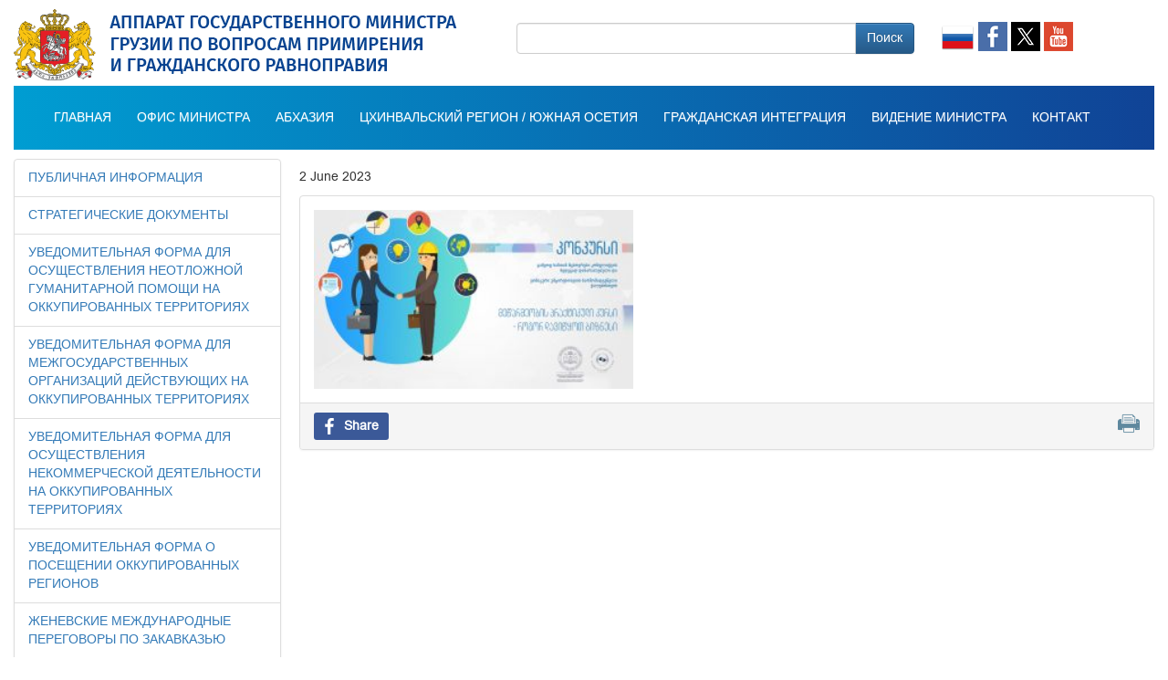

--- FILE ---
content_type: text/html; charset=UTF-8
request_url: https://smr.gov.ge/ru/news/read/2359/konkursi-gamyof-xaztan-mcxovrebi-konfliqtis-shedegad-dazaralebuli-da-etnikuri-umciresobebis-warmomadgeneli-qalebistvis
body_size: 5162
content:
<!DOCTYPE html>
<html xmlns="http://www.w3.org/1999/xhtml">
<head>
    <meta name="viewport" content="width=device-width, initial-scale=1" />
    <link rel="icon" href="https://smr.gov.ge/Content/images/logo_fav.png" type="image/gif" sizes="32x32" />
    <title> - SMR.GOV.GE - Аппарат государственного министра по вопросам примирения и гражданского равноправия Грузии</title>
    <link href="https://smr.gov.ge/Plugins/jqueryUI/jquery-ui.min.css" rel="stylesheet" />
    <link href="https://smr.gov.ge/Plugins/jqueryUI/jquery-ui.theme.min.css" rel="stylesheet" />
    <link href="https://smr.gov.ge/Plugins/bootstrap/css/bootstrap.min.css" rel="stylesheet" />
    <link href="https://smr.gov.ge/Plugins/bootstrap/css/bootstrap-theme.min.css" rel="stylesheet" />
    <link href="https://smr.gov.ge/Plugins/normalize/normalize.css" rel="stylesheet" />
    <link href="https://smr.gov.ge/Content/css/fonts.css?v=2" rel="stylesheet" />
    <link href="https://smr.gov.ge/Content/css/front.css?v=0.12" rel="stylesheet" />
    <link href="https://smr.gov.ge/assets/datarangepicker.css?v=1" rel="stylesheet" />
    <link href="https://smr.gov.ge/Plugins/fancybox/jquery.fancybox.css" rel="stylesheet" />
    <script src="https://smr.gov.ge/Plugins/jquery/jquery-1.11.3.min.js"></script>
    <script src="https://smr.gov.ge/Plugins/jqueryUI/jquery-ui.min.js"></script>
    <script src="https://smr.gov.ge/Plugins/bootstrap/js/bootstrap.min.js"></script>
    <script src="https://smr.gov.ge/Plugins/fancybox/jquery.fancybox.js"></script>
        <meta property="og:url" content="https://smr.gov.ge/ru/news/read/2359/konkursi-gamyof-xaztan-mcxovrebi-konfliqtis-shedegad-dazaralebuli-da-etnikuri-umciresobebis-warmomadgeneli-qalebistvis" />
    <meta property="og:type" content="website" />
    <meta property="og:title" content=" - SMR.GOV.GE - Аппарат государственного министра по вопросам примирения и гражданского равноправия Грузии" />
    <meta property="og:description" content="" />
    <meta property="og:image" content="https://smr.gov.ge/uploads/thumbs/2023/May/mewarme_qalebi-Recovered.jpg" />
    <meta property="og:image:secure_url" content="https://smr.gov.ge/uploads/thumbs/2023/May/mewarme_qalebi-Recovered.jpg" /> 
    <meta property="og:image:width" content="640" /> 
    <meta property="og:image:height" content="442" />
    
    <script>
        $(function() {
            $('.dropdown').hover(function() {
                $('.dropdown-toggle', this).trigger('click');
            });

            $('.carousel').carousel({
                interval: 5000 //changes the speed
            });

            $(".left-dropdown").click(function() {
                if ($(this).parent().children(".left-submanu") != null) {
                    $(this).parent().children(".left-submanu").toggleClass("hidden");
                    return false;
                }
            });
        });
    </script>
</head>

<body>
<div class="container-fluid container-main">
<div class="row">
    <div class="col-12 col-md-5 padding-none">
        <a href="https://smr.gov.ge/ru" id="logoHref">
                        <img src="https://smr.gov.ge/assets/img/logo/smr-ru.png" />
                    </a>
    </div>
    <div class="col-12 col-md-7">
        <div class="col-12 col-md-8 ph-search" style="height: 80px; position: relative;">
            <form action="https://smr.gov.ge/ru/search" method="get">
                <div class="input-group">
                    <input type="text" id="q" name="q" class="form-control" width="100%" value="" />
                    <span class="input-group-btn">
                        <button type="button" id="btnSearch" class="btn btn-primary">Поиск</button>
                    </span>
                </div>
            </form>
        </div>

        <div class="col-12 col-md-4 ph-social" style="position: relative; height: 80px;">
            <div style="top: 30%; position: absolute;">
                <div class="lang">
                                                            <a href="javascript:" class='active'>
                        <img src="https://smr.gov.ge/Content/images/icons/ru.png" height="35" />
                    </a>
                                                                                <a href="https://smr.gov.ge/ge/news/read/2359/konkursi-gamyof-xaztan-mcxovrebi-konfliqtis-shedegad-dazaralebuli-da-etnikuri-umciresobebis-warmomadgeneli-qalebistvis" >
                        <img src="https://smr.gov.ge/Content/images/icons/ge.png" height="35" />
                    </a>
                                                                                <a href="https://smr.gov.ge/en/news/read/2359/konkursi-gamyof-xaztan-mcxovrebi-konfliqtis-shedegad-dazaralebuli-da-etnikuri-umciresobebis-warmomadgeneli-qalebistvis" >
                        <img src="https://smr.gov.ge/Content/images/icons/en.png" height="35" />
                    </a>
                                                        </div>
                <a href="https://www.facebook.com/SMRCEgeorgia/" target="_blank">
                    <img src="https://smr.gov.ge/assets/img/fb.png" />
                </a>
                <a href="" target="_blank">
                    <img src="https://smr.gov.ge/assets/img/tw.png" />
                </a>
                <a href="https://www.youtube.com/@user-hm4wk4mx4e" target="_blank">
                    <img src="https://smr.gov.ge/assets/img/ut.png" />
                </a>
                </div>
            </div>
        </div>
    </div>
    <div class="row mainGradient" id="frontNav">
        <nav class="navbar navbar-default">
            <div class="container-fluid">
                <!-- Brand and toggle get grouped for better mobile display  -->
                <div class="navbar-header">
                    <button type="button" class="navbar-toggle collapsed" data-toggle="collapse" data-target="#bs-example-navbar-collapse-1" aria-expanded="false">
                        <span class="sr-only">Toggle navigation</span>
                        <span class="icon-bar"></span>
                        <span class="icon-bar"></span>
                        <span class="icon-bar"></span>
                    </button>
                </div>

                <!-- Collect the nav links, forms, and other content for toggling -->
                <div class="collapse navbar-collapse" id="bs-example-navbar-collapse-1">
                    <ul class="nav navbar-nav">
                        <li>
                            <a href="https://smr.gov.ge/">Главная</a>
                        </li>
                                                                                                <li class="dropdown">
                                                        <a href="javascript:" class="dropdown-toggle" data-toggle="dropdown" role="button" aria-haspopup="true" aria-expanded="false">Офис министра</a>
                                                        <ul class="dropdown-menu">
                                                                                                                                        <li><a href="https://smr.gov.ge/ru/page/2/minister">МИНИСТР</a></li>
                                                                                                                                                                                                                                                                                                                                            <li><a href="https://smr.gov.ge/ru/page/5/smr-office-functions">ЗАДАЧИ И ФУНКЦИИ АППАРАТА</a></li>
                                                                                                                                                                                                                                                                            <li><a href="https://smr.gov.ge/ru/page/7/положение-аппарата">ПОЛОЖЕНИЕ АППАРАТА</a></li>
                                                                                                                                </ul>
                        </li>
                                                                                                                        <li class="dropdown">
                                                        <a href="javascript:" class="dropdown-toggle" data-toggle="dropdown" role="button" aria-haspopup="true" aria-expanded="false">АБХАЗИЯ</a>
                                                        <ul class="dropdown-menu">
                                                                                                                                                                                            </ul>
                        </li>
                                                                                                                        <li class="dropdown">
                                                        <a href="javascript:" class="dropdown-toggle" data-toggle="dropdown" role="button" aria-haspopup="true" aria-expanded="false">Цхинвальский регион / Южная Осетия</a>
                                                        <ul class="dropdown-menu">
                                                                                                                                        <li><a href="https://smr.gov.ge/ru/page/39/important-documets">ВАЖНЫЕ ДОКУМЕНТЫ</a></li>
                                                                                                                                                                                                </ul>
                        </li>
                                                                                                                        <li class="dropdown">
                                                        <a href="javascript:" class="dropdown-toggle" data-toggle="dropdown" role="button" aria-haspopup="true" aria-expanded="false">Гражданская интеграция</a>
                                                        <ul class="dropdown-menu">
                                                                                                                                        <li><a href="https://smr.gov.ge/ru/page/31/state-strategy-for-civic-equality-and-integration-and-action-plan">Государственная  стратегия гражданского равноправия и интеграции</a></li>
                                                                                                                                                                                                            <li><a href="https://smr.gov.ge/ru/page/32/legislation">Законодательство</a></li>
                                                                                                                                                                                                            <li><a href="https://smr.gov.ge/ru/page/33/demographic-statistics">Демографическая статистика</a></li>
                                                                                                                                                                                                            <li><a href="https://smr.gov.ge/ru/page/34/repatriation-issues">ВОПРОСЫ РЕПАТРИАЦИИ</a></li>
                                                                                                                                </ul>
                        </li>
                                                                                                                        <li>
                                                        <a href="https://smr.gov.ge/ru/page/35/ministers-vision">ВИДЕНИЕ МИНИСТРА</a>
                                                    </li>
                                                                                                                        <li>
                                                        <a href="https://smr.gov.ge/ru/page/36/contact">КОНТАКТ</a>
                                                    </li>
                                                                    </ul>

                </div>
                <!-- /.navbar-collapse -->
            </div>
            <!-- /.container-fluid -->
        </nav>
    </div>


    
    <div class="row" id="frontBody">
        <div class="col-12 col-md-3 padding-none padding-r20">
            <ul class="list-group show-additional">
    <li class="list-group-item">
        <a href="javascript:" class="left-manuitem left-dropdown mt show-extra">დამატებითი მენიუ</a>
    </li>
</ul>

<script type="text/javascript">
// $(document).ready(
// function(){
//     $(".show-extra").click(function (e) {
//         e.preventDefault();
//         $(".left-side").show("slow");
//     });
// });

$(document).ready(function() {
    $('.show-extra').click(function() {
         $('.left-side').toggle("slide");
    });
});
</script>

<div class="left-side">
    
    <ul class="list-group">

        
            
                            <li class="list-group-item">
                    <a href="javascript:" class="left-manuitem left-dropdown mt">Публичная информация</a>
                    <ul class="left-submanu hidden">
                                                                        <li><a href="https://smr.gov.ge/ru/page/16/" class="fix-padding"></a></li>
                                                                                                <li><a href="https://smr.gov.ge/ru/page/17/" class="fix-padding"></a></li>
                                                                                                <li><a href="https://smr.gov.ge/ru/page/19/" class="fix-padding"></a></li>
                                                                                                <li><a href="https://smr.gov.ge/ru/page/20/" class="fix-padding"></a></li>
                                                                    </ul>
                </li>
                    
            
                            <li class="list-group-item">
                                        <a href="https://smr.gov.ge/ru/page/21/стратегические-документы" class="left-manuitem mt">СТРАТЕГИЧЕСКИЕ ДОКУМЕНТЫ</a>
                                    </li>
                    
            
                            <li class="list-group-item">
                                        <a href="/ru/form/1" class="left-manuitem mt">УВЕДОМИТЕЛЬНАЯ ФОРМА ДЛЯ ОСУЩЕСТВЛЕНИЯ НЕОТЛОЖНОЙ ГУМАНИТАРНОЙ ПОМОЩИ НА ОККУПИРОВАННЫХ ТЕРРИТОРИЯХ</a>
                                    </li>
                    
            
                            <li class="list-group-item">
                                        <a href="/ru/form/2" class="left-manuitem mt">УВЕДОМИТЕЛЬНАЯ ФОРМА ДЛЯ МЕЖГОСУДАРСТВЕННЫХ ОРГАНИЗАЦИЙ ДЕЙСТВУЮЩИХ НА ОККУПИРОВАННЫХ ТЕРРИТОРИЯХ</a>
                                    </li>
                    
            
                            <li class="list-group-item">
                                        <a href="/ru/form/3" class="left-manuitem mt">УВЕДОМИТЕЛЬНАЯ ФОРМА ДЛЯ ОСУЩЕСТВЛЕНИЯ НЕКОММЕРЧЕСКОЙ ДЕЯТЕЛЬНОСТИ НА ОККУПИРОВАННЫХ ТЕРРИТОРИЯХ</a>
                                    </li>
                    
            
                            <li class="list-group-item">
                                        <a href="/ru/form/4" class="left-manuitem mt">УВЕДОМИТЕЛЬНАЯ ФОРМА О ПОСЕЩЕНИИ ОККУПИРОВАННЫХ РЕГИОНОВ</a>
                                    </li>
                    
            
                            <li class="list-group-item">
                                        <a href="https://smr.gov.ge/ru/page/26/женевские-международные-переговоры-по-закавказью" class="left-manuitem mt">ЖЕНЕВСКИЕ МЕЖДУНАРОДНЫЕ ПЕРЕГОВОРЫ ПО ЗАКАВКАЗЬЮ</a>
                                    </li>
                    
            
                            <li class="list-group-item">
                                        <a href="https://smr.gov.ge/ru/page/27/механизм-предотвращения-и-реагирования-на-инциденты" class="left-manuitem mt">МЕХАНИЗМ ПРЕДОТВРАЩЕНИЯ И РЕАГИРОВАНИЯ НА ИНЦИДЕНТЫ (МПРИ)</a>
                                    </li>
                    
    </ul>


    <div class="row banners">
                                                                                                                                    <div class="col-md-12">
                <a href="/ru/page/40/nabiji-uketesi-momavlisken"><img src="https://smr.gov.ge/uploads/banners/Untitled-2.rus.png"></a>
            </div>
                                                                                    <div class="col-md-12">
                <a href="/ru/page/42/referaluri-momsaxurebis-saxelmwifo-programa"><img src="https://smr.gov.ge/uploads/banners/Untitled-12.png"></a>
            </div>
                                            <div class="col-md-12">
                <a href="/ru/page/50/ganatleba-sazgvargaret"><img src="https://smr.gov.ge/uploads/banners/Untitled-2rus.png"></a>
            </div>
                                            <div class="col-md-12">
                <a href="/ru/page/45/neitraluri-dokumenti"><img src="https://smr.gov.ge/uploads/banners/2340_900.png"></a>
            </div>
                                            <div class="col-md-12">
                <a href="/ru/page/46/okupirebul-teritoriaze-mcxovrebi-piris-mier-saqartvelos-moqalaqis-pasportis-migebis-wesi"><img src="https://smr.gov.ge/uploads/banners/bio_1.png"></a>
            </div>
                                            <div class="col-md-12">
                <a href="/ru/page/48/saqartvelo-da-evrokavshiri"><img src="https://smr.gov.ge//uploads/banners/geoeurus.png"></a>
            </div>
                        </div>

</div>        </div>
        <div class="col-12 col-md-9 padding-none content-box">
                        <div class="container-fluid main">
<div class="row printarea">
    <div class="internalContent">

        <h2 class="mt"></h2>
        <div class="date">2 June 2023</div>
        <div class="panel panel-default">
            <div class="panel-body text-justify">
                <a href="https://smr.gov.ge/uploads/2023/May/mewarme_qalebi-Recovered.jpg" class="mainImg fancy-photo" data-showpopup="true"><img src="https://smr.gov.ge/uploads/thumbs/2023/May/mewarme_qalebi-Recovered.jpg" class="img-responsive" style="float:left; margin-right:10px;"></a>
                

    

    
            </div>
            <div class="panel-footer">
                <div class="row">
                    <div class="col-md-6">
                        <div id="fb-share-button">
                            <svg viewBox="0 0 12 12" preserveAspectRatio="xMidYMid meet">
                                <path class="svg-icon-path" d="M9.1,0.1V2H8C7.6,2,7.3,2.1,7.1,2.3C7,2.4,6.9,2.7,6.9,3v1.4H9L8.8,6.5H6.9V12H4.7V6.5H2.9V4.4h1.8V2.8 c0-0.9,0.3-1.6,0.7-2.1C6,0.2,6.6,0,7.5,0C8.2,0,8.7,0,9.1,0.1z"></path>
                            </svg>
                            <span>Share</span>
                        </div>
                        <script type="text/javascript">
                        var fbButton = document.getElementById('fb-share-button');
                        var url = window.location.href;

                        fbButton.addEventListener('click', function() {
                            window.open('https://www.facebook.com/sharer/sharer.php?u=' + url,
                                'facebook-share-dialog',
                                'width=800,height=600'
                            );
                            return false;
                        });
                        </script>
                    </div>
                    <div class="col-md-6 text-right">
                        <a href="#" class="print" rel="printarea">
                            <img src="/Content/images/icons/print.png">
                        </a>
                    </div>
                </div>
            </div>

        </div>
    </div>

</div>

</div>
        </div>
    </div>

</div>


<div class="container-fluid">
    <div class="row links">
                                <div class="col-12 col-md-3 col-md-offset-1 item">

                                    <a href="">
                        <div class="row">
                            <div class="links-i"><img src="https://smr.gov.ge/assets/img/link.svg" style="width: 32px;"></div>
                            <div class="links-t" style="line-height: 18px;"></div>
                        </div>
                    </a>
                    
            </div>
                                            <div class="col-12 col-md-3 col-md-offset-1 item">

                                    <a href="">
                        <div class="row">
                            <div class="links-i"><img src="https://smr.gov.ge/assets/img/link.svg" style="width: 32px;"></div>
                            <div class="links-t" style="line-height: 18px;"></div>
                        </div>
                    </a>
                    
            </div>
                                            <div class="col-12 col-md-3 col-md-offset-1 item">

                                    <a href="/ru/page/63/videoklipebi">
                        <div class="row">
                            <div class="links-i"><img src="https://smr.gov.ge/uploads/banners/video-clip-icon-png-2_1.png" style="width: 32px;"></div>
                            <div class="links-t" style="line-height: 18px;">КЛИПЫ</div>
                        </div>
                    </a>
                    
            </div>
                                            <div class="col-12 col-md-3 col-md-offset-1 item">

                                    <a href="https://smr.gov.ge/ru/page/28/sasargeblo-bmulebi">
                        <div class="row">
                            <div class="links-i"><img src="https://smr.gov.ge/assets/img/link.svg" style="width: 32px;"></div>
                            <div class="links-t" style="line-height: 18px;">ПОЛЕЗНЫЕ ССЫЛКИ</div>
                        </div>
                    </a>
                    
            </div>
                                            <div class="col-12 col-md-3 col-md-offset-1 item">

                                    <a href="https://1tv.ge/ru/">
                        <div class="row">
                            <div class="links-i"><img src="https://smr.gov.ge/uploads/banners/broadcast-icon-png-2.png" style="width: 32px;"></div>
                            <div class="links-t" style="line-height: 18px;">ВЕЩАНИЕ НА НАЦИОНАЛЬНЫХ ЯЗЫКАХ</div>
                        </div>
                    </a>
                    
            </div>
                                                                                                                                                                                        </div>
</div>


<footer>
    <div class="footer-logo text-center">
        <a href="https://smr.gov.ge/ru">
                <img src="https://smr.gov.ge/assets/img/footer-logo-rus.png" />
                </a>
    </div>

    <div class="container">
        <div class="row">
            <div class="col-12 col-md-12 text-center">

                <div class="footer-social">
                <a href="https://www.facebook.com/SMRCEgeorgia/" target="_blank"><img src="https://smr.gov.ge/assets/img/fb.png"></a>
                <a href="" target="_blank"><img src="https://smr.gov.ge/assets/img/tw.png"></a>
                <a href="https://www.youtube.com/@user-hm4wk4mx4e" target="_blank"><img src="https://smr.gov.ge/assets/img/ut.png"></a>
                </div>

                © 2019 Все права защищены.            </div>
        </div>
    </div>
</footer>

<script src="https://smr.gov.ge/assets/moment.min.js"></script>
<script src="https://smr.gov.ge/assets/daterangepicker.js"></script>
<script type="text/javascript">
$(function () {

    $('input[name="daterange"]').daterangepicker({
        locale: {
            format: 'YYYY-MM-DD'
        }
    }, function (start, end) {

        var date_from = start.format('YYYY-MM-DD');
        var date_to = end.format('YYYY-MM-DD');

        $('input[name="date_from"]').val(date_from);
        $('input[name="date_to"]').val(date_to);

        $('.filter_by_date').submit();

    });

    $(".fancy-photo").fancybox({
        'overlayShow'   : false,
        'transitionIn'  : 'elastic',
        'transitionOut' : 'elastic'
    });
});
</script>



<script type="text/javascript">
$(function () {

    $('.date-form').datepicker({
        locale: {
            format: 'YYYY-MM-DD'
        }
    });

});
</script>
<!-- Global site tag (gtag.js) - Google Analytics -->
<script async src="https://www.googletagmanager.com/gtag/js?id=G-EXCQMV90FV"></script>
<script>
  window.dataLayer = window.dataLayer || [];
  function gtag(){dataLayer.push(arguments);}
  gtag('js', new Date());

  gtag('config', 'G-EXCQMV90FV');
</script>
</body>

</html>

--- FILE ---
content_type: text/css
request_url: https://smr.gov.ge/Content/css/fonts.css?v=2
body_size: 479
content:
@font-face {
	font-family: 'Smr MT';
	src: url('../fonts/Smr/extraLight.eot');
	src: url('../fonts/Smr/extraLight.eot?#iefix') format('embedded-opentype'),
			 url('../fonts/Smr/extraLight.woff') format('woff'),
			 url('../fonts/Smr/extraLight.ttf') format('truetype'),
			 url('../fonts/Smr/extraLight.svg#Smr MT') format('svg');
	font-weight: 300;
	font-style: normal;
}
@font-face {
	font-family: 'Smr';
	src: url('../fonts/Smr/regular.eot');
	src: url('../fonts/Smr/regular.eot?#iefix') format('embedded-opentype'),
			 url('../fonts/Smr/regular.woff') format('woff'),
			 url('../fonts/Smr/regular.ttf') format('truetype'),
			 url('../fonts/Smr/regular.svg#Smr') format('svg');
	font-weight: normal;
	font-style: normal;
}
@font-face {
	font-family: 'Smr';
	src: url('../fonts/Smr/bold.eot');
	src: url('../fonts/Smr/bold.eot?#iefix') format('embedded-opentype'),
			 url('../fonts/Smr/bold.woff') format('woff'),
			 url('../fonts/Smr/bold.ttf') format('truetype'),
			 url('../fonts/Smr/bold.svg#Smr') format('svg');
	font-weight: bold;
	font-style: normal;
}


@font-face {
	font-family: 'Smr MT';
	src: url('../fonts/Smr/extraLight_up.eot');
	src: url('../fonts/Smr/extraLight_up.eot?#iefix') format('embedded-opentype'),
			 url('../fonts/Smr/extraLight_up.woff') format('woff'),
			 url('../fonts/Smr/extraLight_up.ttf') format('truetype'),
			 url('../fonts/Smr/extraLight_up.svg#Smr MT') format('svg');
	font-weight: 100;
	font-style: normal;
}
@font-face {
	font-family: 'Smr MT';
	src: url('../fonts/Smr/extraLight_up.eot');
	src: url('../fonts/Smr/extraLight_up.eot?#iefix') format('embedded-opentype'),
			 url('../fonts/Smr/extraLight_up.woff') format('woff'),
			 url('../fonts/Smr/extraLight_up.ttf') format('truetype'),
			 url('../fonts/Smr/extraLight_up.svg#Smr MT') format('svg');
	font-weight: 300;
	font-style: normal;
}
@font-face {
	font-family: 'Smr MT';
	src: url('../fonts/Smr/regular_up.eot');
	src: url('../fonts/Smr/regular_up.eot?#iefix') format('embedded-opentype'),
			 url('../fonts/Smr/regular_up.woff') format('woff'),
			 url('../fonts/Smr/regular_up.ttf') format('truetype'),
			 url('../fonts/Smr/regular_up.svg#Smr MT') format('svg');
	font-weight: normal;
	font-style: normal;
}

@font-face {
    font-family: 'BPG Arial';
    src: url('../fonts/bpg-arial-webfont.eot'); /* IE9 Compat Modes */
    src: url('../fonts/bpg-arial-webfont.eot?#iefix') format('embedded-opentype'), /* IE6-IE8 */
         url('../fonts/bpg-arial-webfont.woff2') format('woff2'), /* Super Modern Browsers */
         url('../fonts/bpg-arial-webfont.woff') format('woff'), /* Pretty Modern Browsers */
         url('../fonts/bpg-arial-webfont.ttf') format('truetype'), /* Safari, Android, iOS */
         url('../fonts/bpg-arial-webfont.svg#bpg_arialregular') format('svg'); /* Legacy iOS */
}

--- FILE ---
content_type: text/css
request_url: https://smr.gov.ge/Content/css/front.css?v=0.12
body_size: 3724
content:
body {
    /*background: url('../images/background-silver-pattern.jpg') fixed;*/
    font-family: 'BPG Arial';
}


a:focus, a:hover {
    text-decoration: none;
}

.container-main {
    max-width: 1600px;
    padding-right: 30px;
    padding-left: 30px;
}

@media screen and (max-width: 1024px) {
    .container-main {
        max-width: 100%;
        padding-right: 15px;
        padding-left: 15px;
    }
}



#frontBody {
    margin-top: 10px;
}

.fix-padding {
    -webkit-box-sizing: border-box;
    -moz-box-sizing: border-box;
    box-sizing: border-box;
}


.cl:before,
.cl:after {
  display: table;
  content: " ";
}
.cl:after{
 clear:both;
}

#logoHref {
    padding: 10px 0 10px 0;
    display: block;
}

#logoHref h2 {
    margin-top: 4px;
    margin-bottom: 0;
    padding-left: 8px;
    font-size: 18px;
    float: left;
    line-height: 1em;
    color: #030303;
    max-width: 418px;
}

#logoHref img {
    float: left;
}

.navbar li:hover {
    background-image: -webkit-linear-gradient(top, #dbdbdb 0, #e2e2e2 100%);
    background-image: -o-linear-gradient(top, #dbdbdb 0, #e2e2e2 100%);
    background-image: -webkit-gradient(linear, left top, left bottom, from(#dbdbdb), to(#e2e2e2));
    background-image: linear-gradient(to bottom, #dbdbdb 0, #e2e2e2 100%);
    filter: progid: DXImageTransform.Microsoft.gradient(startColorstr='#ffdbdbdb', endColorstr='#ffe2e2e2', GradientType=0);
    background-repeat: repeat-x;
    -webkit-box-shadow: inset 0 3px 9px rgba(0, 0, 0, .075);
    box-shadow: inset 0 3px 9px rgba(0, 0, 0, .075);
    color: #777;
}

.show-additional {
    display: none;
}

@media screen and (max-width: 1024px) {
    #logoHref h2 {
        font-size: 16px;
        max-width: 270px;
        margin-top: -3px;
    }
    #logoHref img {
        width: 100%;
        margin-bottom: 5px;
        padding:5px;
    }

    .left-side {
        display: none;
    }

    .StaticPage img {
        width: 100% !important;
        height: auto !important;
    }

    .show-additional {
        display: block;
    }
    .padding-r20 {
        padding:0!important;
    }
}


.mainGradient {
    background: #009dd2;
    background: -moz-linear-gradient(left, #009dd2 0%, #104396 100%);
    background: -webkit-gradient(linear, left top, right top, color-stop(0%,#009dd2), color-stop(100%,#104396));
    background: -webkit-linear-gradient(left, #009dd2 0%,#104396 100%);
    background: -o-linear-gradient(left, #009dd2 0%,#104396 100%);
    background: -ms-linear-gradient(left, #009dd2 0%,#104396 100%);
    background: linear-gradient(to right, #009dd2 0%,#104396 100%);
    filter: progid:DXImageTransform.Microsoft.gradient( startColorstr='#009dd2', endColorstr='#104396',GradientType=1 );
    margin-top: 0px;
}
.navbar-default {
    background: none;
    border: none;
    box-shadow: none;
}
.navbar {
    margin: auto;
   min-height: 70px;
    
}
.navbar-default .navbar-nav>li>a {
    font-family: 'Smr MT', Arial;
    text-transform: uppercase;
    color: #FFF;
    min-height: 70px;
    line-height: 50px;
    padding: 10px 14px;
}
.dropdown-menu>li {
    border-bottom: 1px solid #eee;
}
.dropdown-menu>li>a {
    font-family: 'Smr MT', Arial;
    line-height: 30px;
    text-transform: uppercase;
}
.dropdown-menu>li:last-child {
    border-bottom: none;
}
.navbar-default .navbar-nav>li>a:focus,
.navbar-default .navbar-nav.open>a, 
.navbar-default .navbar-nav.open>a:focus {
    color: #FFF;
}

.carousel {
    height: 411px;
    margin-top: 5px;
}
.item,
.carousel-inner {
    height: 100%;
}
.fill {
    width: 100%;
    height: 100%;
    background-position: center;
    -webkit-background-size: cover;
    -moz-background-size: cover;
    background-size: cover;
    -o-background-size: cover;
}
.carousel-caption {
    background: rgba(0, 0, 0, 0.6);
    padding: 10px;
    left: 0;
    bottom: 0;
    width: 100%;
}
.carousel-caption>h3 {
    margin-top: 5px;
}
.carousel-caption> a >h3 {
    margin-top: 5px;
}
.fill .fill-a {
    display: block;
    width: 100%;
    height: 100%;
}
.ph-social {
    display: block;
}
.ph-search {
    display: block;
    padding-top: 25px;
}

.lang {
    height: 35px;
    width: 35px;
    float: left;
    margin-right: 5px;
    overflow: hidden;
    z-index: 999;
    position: relative;
}

.lang:hover {
    overflow: visible;
}

.lang > a.active {
     -webkit-filter: sepia(0%);
	filter: sepia(0%);
}

.lang > a {
    display: block;
    -webkit-filter: sepia(80%);
	filter: sepia(80%);
}

.lang > a:hover {
     -webkit-filter: sepia(0%);
	filter: sepia(0%);
} 

@media screen and (max-width: 1024px) {
    
    .ph-search {
        margin-top: 15px;
    }

    .ph-search form {
        margin-top: 22px;
    }

}


.media-body > h4 {
    font-family: 'Smr MT', Arial;
    font-size: 16px;
}

.mt {
    font-family: 'Smr MT', Arial;
    text-transform: uppercase;
}

.thumbnail > a > img {
  max-width: 100%;
  
  -moz-transition: all 0.3s;
  -webkit-transition: all 0.3s;
  transition: all 0.3s;
}
.thumbnail > a:hover > img {
  -moz-transform: scale(1.1);
  -webkit-transform: scale(1.1);
  transform: scale(1.1);
}
.left-submanu,
.left-manuitem {
    display: block;
}

.list-group-item:hover {
    background: #104396;
}
.list-group-item:hover .left-submanu a {
     color: #fff;
}
.list-group-item:hover .left-manuitem {
    color: #fff;
    text-decoration: none;
}
.carousel-caption a{
    text-decoration: none;
    color: #fff;
}
.left-submanu {
    list-style: none;
}

.search-result {
    border-bottom: 1px #ccc solid;
}

.border {
    border:1px solid #e2e2e2;
    display:block;
    margin-bottom:10px;
}

.banners a.border {
    display:inline-block;
    -ms-border-radius: 5px;
    border-radius: 5px;
    overflow: hidden;
    position: relative;
  }

.banners img {
    max-width: 100%;
}

.banner-text {
    font-family: "SMR MT";
    font-size: 12px;
    font-weight: bold;
    padding: 5px;
    position: absolute;
    left: 0;
    bottom: -100px;
    text-align: center;
    z-index: 99;
    color: #000;
    background: #ffffff;
    background: rgba(255, 255, 255, 0.7);
    display: block;
    width: 100%;
    text-transform: uppercase;
}

.banners a:hover .banner-text {

    transition:  bottom 0.5s ease;
    bottom: 0;
}

.phCalendar .ui-datepicker {
    width: 100%;
}

.dxpnlControl_DevEx .thumbnail {
    overflow: hidden;
    max-height: 356px;
    min-height: 395px;
}

footer {
    background: #D7D7D7;
    padding: 20px 0 15px 0;
}

.footer-social {
    margin-top: 20px;
    margin-bottom: 10px;
}

.gradient {
  /* fallback */
  background-color: #999;
  background-repeat: repeat-x;

  /* Safari 4-5, Chrome 1-9 */
  background: -webkit-gradient(linear, 0% 0%, 0% 100%, from(#999), to(#696969));

  /* Safari 5.1, Chrome 10+ */
  background: -webkit-linear-gradient(top, #696969, #999);

  /* Firefox 3.6+ */
  background: -moz-linear-gradient(top, #696969, #999);

  /* IE 10 */
  background: -ms-linear-gradient(top, #696969, #999);

  /* Opera 11.10+ */
  background: -o-linear-gradient(top, #696969, #999);
}

.padding-none {
    padding: 0;
}

.margin-none {
    margin: 0;
}

.padding-r20 {
    padding-right: 20px;
}

.hr {
    margin: 4px;
    border-top: 2px solid #7e8d9d;
}

.news {
    margin-top: -8px;
}

.news a {
    text-decoration: none;
}

.news .title {
    margin-bottom: 5px;
}

.news .date {
    font-weight: 400;
    line-height: 1;
    color: #777;
    margin-bottom: 5px;
}

.news .content {
    color: #333;
}

.news .eqWrap {
    display: flex;
}

.news .item {
    background: #FFF;
    padding: 15px;
    border: 1px solid #ddd;
    border-radius: 4px;
    -webkit-transition: border .2s ease-in-out;
    -o-transition: border .2s ease-in-out;
    transition: border .2s ease-in-out;
} 

.news .eq {
    padding: 10px;
}

.news .equalHW {
    flex: 1;
}

.news .equalHMWrap {
    justify-content: space-between;
}

.news .equalHM {
    width: 33.3333%;
}

.news .equalHMRWrap {
    justify-content: space-between;
    flex-wrap: wrap;
}

.news .equalHMR {
    width: 33.3333%;
}

.news .equalHMVWrap {
    flex-wrap: wrap;
}

.news .equalHMV {
    width: 33.3333%;
    margin: 1%; 
}

.news .equalHMV:nth-of-type(3n) {
    margin-right: 0;    
}

.news .equalHMV:nth-of-type(3n+1) {
    margin-left: 0; 
}

.news .equalHMR .image {
    display: inline-block;
    overflow: hidden;
    width: 100%;
}


@media screen and (max-width: 1024px) {
    .news-pinned .equalHMR .image img {
        width: 100%;
        height: auto;
    }

    .news .equalHMR {
        width: 100%;
    }
}

.news .equalHMR .image img {
    display: block;
    transition: transform .5s;
}
.news .equalHMR:hover img {
    transform: scale(1.15);
    transform-origin: 50% 50%;
}

.news .equalHMR:hover .item {
    border: 1px solid #ddd;
    border-radius: 4px;
    -webkit-transition: border .2s ease-in-out;
    -o-transition: border .2s ease-in-out;
    transition: border .2s ease-in-out;
    box-shadow: 0 0 11px rgba(33,33,33,.2); 
} 


.news .equalHMR img {
    width: 100%;
    max-height: 212px;
}


/* PINNED */

.news-pinned {
    margin-top: 5px;
    margin-left: 5px;
}

.news-pinned a {
    text-decoration: none;
    color: #FFF;
}

.news-pinned .title {
    margin-bottom: 3px;
    font-weight: 500;
}

.news-pinned h5 {
    font-size: 16px;
    margin-top: 5px;
}

.news-pinned .date {
    font-weight: 400;
    line-height: 1;
    color: #ccc;
    margin-bottom: 5px;
}

.news-pinned .content {
    color: #333;
}

.news-pinned .eqWrap {
    display: flex;
}

.news-pinned .item {
    padding: 0;
    border-radius: 0;
    -webkit-transition: border .2s ease-in-out;
    -o-transition: border .2s ease-in-out;
    transition: border .2s ease-in-out;
} 

.news-pinned .equalHW {
    flex: 1;
}

.news-pinned .equalHMWrap {
    justify-content: space-between;
}

.news-pinned .equalHM {
    width: 50%;
}


.news-pinned .equalHMRWrap {
    justify-content: space-between;
    flex-wrap: wrap;
}

.news-pinned .equalHMR {
    width: 50%;
}

.news-pinned .equalHMVWrap {
    flex-wrap: wrap;
}

.news-pinned .equalHMV {
    width: 50%;
    margin: 1%; 
}

.news-pinned .equalHMV:nth-of-type(3n) {
    margin-right: 0;    
}

.news-pinned .equalHMV:nth-of-type(3n+1) {
    margin-left: 0; 
}

.news-pinned .equalHMR .image {
    height: 149px;
    overflow: hidden;
}
.news-pinned .image img {
    display: block;
    transition: transform .5s;
}
.news-pinned a:hover .image img {
    transform: scale(1.15);
    transform-origin: 50% 50%;
}

.news-pinned .image {
    background-position: center center;
    background-repeat: no-repeat;
    background-clip: border-box;
    background-size: cover;
    width: 100%;
    display: flex;
    -moz-transition: all .5s;
    -webkit-transition: all .5s;
    transition: all .5s;
    height: 256px;
    display: block;
    position: relative;
}

.news-pinned .image-box {
    overflow: hidden;
    position: relative;
}

.news-pinned a:hover .image {
    transform: scale(1.15);
    -moz-transform: scale(1.15);
    -webkit-transform: scale(1.15);
    -o-transform: scale(1.15);
    -ms-transform: scale(1.15); /* IE 9 */
    -ms-filter: "progid:DXImageTransform.Microsoft.Matrix(M11=1.15, M12=0, M21=0, M22=1.15, SizingMethod='auto expand')"; /* IE8 */
    filter: progid:DXImageTransform.Microsoft.Matrix(M11=1.15, M12=0, M21=0, M22=1.15, SizingMethod='auto expand'); /* IE6 and 7 */
}



@media screen and (max-width: 1024px) {
    .news-pinned .col-md-6 {
        width: 100%!important;
        padding:0;
    }

    .news-pinned .col-md-6:last-child {
        margin-left: 0!important;
    }

    .content-box {
        padding: 15px;
    }

    .archive {
        text-align: left!important;
        margin-top: 10px;
    }
}

/*
.news-pinned .item_first {

}

.news-pinned .item_first:hover {
    transform: scale(1.15);
    transform-origin: 50% 50%;
}
*/
.caption-first {
    bottom: 0;
    position: absolute;
    width: 100%;
    background: rgba(0,0,0,0.6);
    padding-left: 5px;
    padding-right: 5px;
}


.second-box {
    margin-top: 6px;
}


.news-pinned .caption {
    bottom: 0;
    position: absolute;
    width: 100%;
    background: rgba(0,0,0,0.6);
    padding-left: 5px;
    padding-right: 5px;
}

.news-pinned .col-md-6 {
    width: calc(50% - 3px);
}

.news-pinned .col-md-6:last-child {
    margin-left: 6px;
}

.first-img {
    background-position: center center;
    background-repeat: no-repeat;
    background-clip: border-box;
    background-size: cover;
    width: 100%;
    display: flex;
    -moz-transition: all .5s;
    -webkit-transition: all .5s;
    transition: all .5s;
    height: 256px;
    display: block;
    position: relative;
}

.first-image-box {
    overflow: hidden;
    position: relative;
}

a:hover .first-img {
    transform: scale(1.15);
    -moz-transform: scale(1.15);
    -webkit-transform: scale(1.15);
    -o-transform: scale(1.15);
    -ms-transform: scale(1.15); /* IE 9 */
    -ms-filter: "progid:DXImageTransform.Microsoft.Matrix(M11=1.15, M12=0, M21=0, M22=1.15, SizingMethod='auto expand')"; /* IE8 */
    filter: progid:DXImageTransform.Microsoft.Matrix(M11=1.15, M12=0, M21=0, M22=1.15, SizingMethod='auto expand'); /* IE6 and 7 */
}


.news-pinned .equalHMR:hover .item {
    border-radius: 4px;
} 


.news-pinned .equalHMR img {
    width: 255px;
    height: 135px;
}

.daterangepicker {
    background: #FFF!important;
}

.applyBtn {
    background-color:#489f48 !important;
    border-color:none!important;
}

.btn-success:focus, .btn-success:hover {
    background-color:#489f48 !important;
    border-color:none !important;
}

input.daterange {
    color: #001f3f;
    font-size: 14px;
    font-family: Verdana;
    border: solid #dddddd 2px;
    padding: 7px 20px;
    border-radius: 8px;
    max-width: 255px;
    text-align: center;
    display: inline-block;
    width: calc(100% - 143px);
}

.news-pagg {
    margin-left: 12px;
}

.StaticPage {
    padding: 20px;
}

.pageContent h1 {
    margin-top: 3px;
}

.carousel h2 {
    font-size: 24px;
    text-align: left;
    margin-top: 0;
    margin-bottom: 0;
}

.internalContent h2 {
    margin-top: 3px;
}

.internalContent .date {
    margin-bottom: 10px;
}


#fb-share-button {
    background: #3b5998;
    border-radius: 3px;
    font-weight: 600;
    padding: 5px 8px;
    display: inline-block;
    position: static;
}

#fb-share-button:hover {
    cursor: pointer;
    background: #213A6F
}

#fb-share-button svg {
    width: 18px;
    fill: white;
    vertical-align: middle;
    border-radius: 2px
}

#fb-share-button span {
    vertical-align: middle;
    color: white;
    font-size: 14px;
    padding: 0 3px
}

.smrForm h4 {
    margin-top: 0;
}

.required {
    color: red;
}

.mainImg img {
    width: 350px;
}


.search-page-block .search-page .filter-block{
    margin-bottom: 25px;
}
.search-page-block .search-page .filter-block input.search-keyword {
    color: #062a51;
    font-size: 20px;
    font-family: BebasNeueRegular;
    background: #dbe1e8;
    border: none;
    box-shadow: none;
    border-radius: 0px;
    padding: 0px 20px;
    height: 53px;
    line-height: 53px;
}

.search-page-block .search-page .filter-block input.search-keyword:focus,
.search-page-block .search-page .filter-block input.search-keyword:active {
    outline: none;
    border: none;
    box-shadow: none;
}

.search-page-block .search-page .filter-block button.btn {
    background: #002e5d;
    border: none;
    outline: none;
    box-shadow: none;
    color: #FFFFFF;
    border-radius: 0px;
    height: 53px;
    line-height: 53px;
    padding: 0px 30px;
}

.search-page-block .search-page .filter-block .search-result-count {
    color: #ff5966;
    font-size: 12px;
    margin-top: 12px;
}
.search-page-block .search-page .content-block ul.items {
    margin-bottom: 50px;
}

.search-page-block .search-page .content-block ul.items *{
    font-size: 14px;
}
.search-page-block .search-page .content-block ul.items li{
    border-bottom: solid #d7dde3 1px;
    margin-bottom: 10px;
}
.search-page-block .search-page .content-block ul.items li:last-child{
    border-bottom: none;
    margin-bottom: 0px;
}
.search-page-block .search-page .content-block ul.items li.item .category{
    margin-bottom: 12px;
}
.search-page-block .search-page .content-block ul.items li.item .category *{
    color: #95a2b1;

}
.search-page-block .search-page .content-block ul.items li.item .text{
    margin-bottom: 20px;
}
.search-page-block .search-page .content-block ul.items li.item .text *{
    color: #062a51;
}
.search-page-block .search-page .content-block ul.items li.item .text .selected{
    color: #ff5966;
}

.banners .col-md-12 {
    margin-bottom: 10px;
}

.links {
    background: #FFF;
    padding: 30px;
    margin-top: 30px;
    border-top: 1px solid #d7d7d7;
}

.links h3 {
    margin-top: 0;
}

.links .item {
    padding-left: 0;
    margin-top: 5px;
    margin-bottom: 5px;
}

.links .item a {
    padding: 0;
    padding-left: 0;
}

.links-i {
    width: 32px;
    float: left;
    margin-right: 10px;
}

.links-t {
    float: left;
    width: calc(100% - 42px);
}

.footer-logo {
    margin-top: -42px!important;
}

--- FILE ---
content_type: image/svg+xml
request_url: https://smr.gov.ge/assets/img/link.svg
body_size: 881
content:
<?xml version="1.0" ?><!DOCTYPE svg  PUBLIC '-//W3C//DTD SVG 1.1//EN'  'http://www.w3.org/Graphics/SVG/1.1/DTD/svg11.dtd'><svg enable-background="new 0 0 50 50" height="50px" id="Layer_1" version="1.1" viewBox="0 0 50 50" width="50px" xml:space="preserve" xmlns="http://www.w3.org/2000/svg" xmlns:xlink="http://www.w3.org/1999/xlink"><rect fill="none" height="50" width="50"/><line fill="none" stroke="#000000" stroke-linecap="round" stroke-miterlimit="10" stroke-width="2" x1="16" x2="34" y1="34" y2="16"/><path d="M24.226,30.002c1.368,3.076,0.801,6.81-1.717,9.328c-0.359,0.359-5.656,5.658-6.179,6.18  c-1.581,1.581-3.683,2.452-5.919,2.452c-2.235-0.001-4.337-0.871-5.918-2.452c-1.582-1.582-2.453-3.684-2.453-5.92  c0-2.236,0.871-4.338,2.452-5.919l6.18-6.18c1.581-1.581,3.683-2.451,5.918-2.451c1.197,0,2.352,0.256,3.412,0.731l1.494-1.494  c-1.491-0.803-3.165-1.23-4.906-1.23c-2.768,0-5.371,1.078-7.328,3.035l-6.18,6.18c-1.958,1.957-3.036,4.56-3.036,7.328  c0,2.768,1.079,5.371,3.037,7.33c1.957,1.957,4.56,3.035,7.327,3.035c0.001,0,0.001,0,0.001,0c2.768,0,5.371-1.078,7.326-3.035  c0.522-0.52,5.823-5.822,6.181-6.182c3.306-3.305,3.903-8.306,1.799-12.229L24.226,30.002z"/><path d="M25.774,19.998c-1.368-3.076-0.801-6.81,1.718-9.328c0.358-0.359,5.655-5.659,6.178-6.179  c1.582-1.582,3.684-2.453,5.92-2.453c2.235,0,4.337,0.871,5.918,2.452c1.582,1.582,2.453,3.685,2.453,5.921  c0,2.236-0.871,4.337-2.452,5.918l-6.18,6.18c-1.581,1.581-3.683,2.451-5.919,2.451c-1.196,0-2.352-0.256-3.411-0.731l-1.494,1.494  c1.491,0.803,3.165,1.23,4.905,1.23c2.769,0,5.371-1.078,7.328-3.035l6.18-6.18c1.958-1.957,3.036-4.56,3.036-7.328  c-0.001-2.769-1.079-5.372-3.037-7.33c-1.957-1.957-4.56-3.035-7.327-3.035c-0.001,0-0.001,0-0.001,0  c-2.769,0-5.37,1.078-7.326,3.034c-0.522,0.52-5.823,5.823-6.181,6.182c-3.306,3.305-3.903,8.306-1.8,12.229L25.774,19.998z"/></svg>